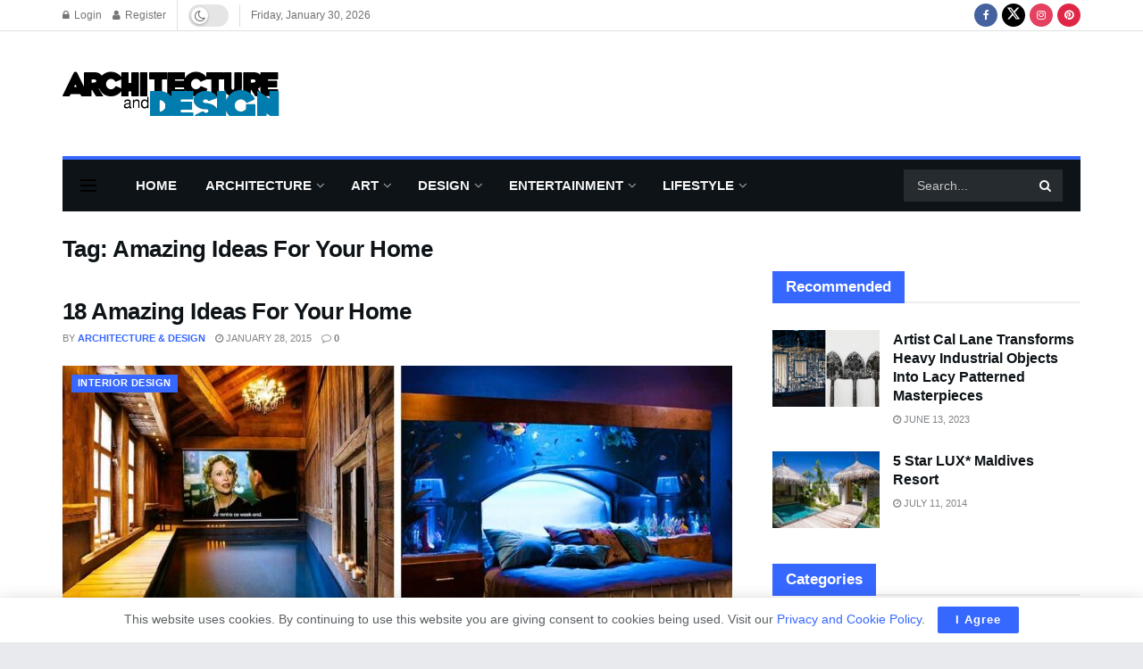

--- FILE ---
content_type: text/html; charset=utf-8
request_url: https://www.google.com/recaptcha/api2/aframe
body_size: 266
content:
<!DOCTYPE HTML><html><head><meta http-equiv="content-type" content="text/html; charset=UTF-8"></head><body><script nonce="7PqeCkmDpdymJ2n6UCpDew">/** Anti-fraud and anti-abuse applications only. See google.com/recaptcha */ try{var clients={'sodar':'https://pagead2.googlesyndication.com/pagead/sodar?'};window.addEventListener("message",function(a){try{if(a.source===window.parent){var b=JSON.parse(a.data);var c=clients[b['id']];if(c){var d=document.createElement('img');d.src=c+b['params']+'&rc='+(localStorage.getItem("rc::a")?sessionStorage.getItem("rc::b"):"");window.document.body.appendChild(d);sessionStorage.setItem("rc::e",parseInt(sessionStorage.getItem("rc::e")||0)+1);localStorage.setItem("rc::h",'1769836694554');}}}catch(b){}});window.parent.postMessage("_grecaptcha_ready", "*");}catch(b){}</script></body></html>